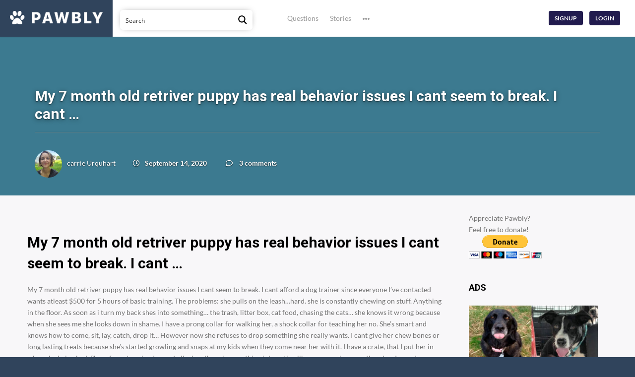

--- FILE ---
content_type: text/css
request_url: https://www.pawbly.com/wp-content/plugins/wpachievements/assets/css/style.css?ver=12bed50507ff6062e097fc71ccd8b2ea
body_size: 4697
content:
.recent_point_activity_head strong,.recent_point_activity strong,.custom_ranks_head strong{font-weight:bold}
.recent_point_activity_head strong,.recent_point_activity strong,.recent_point_activity i,.custom_ranks_head strong{text-shadow:none;cursor:default}
.recent_point_activity_head strong{color: #333;font-size:13px}
.recent_point_activity strong,.recent_point_activity i,.custom_ranks_head strong{color:inherit;font-size:11px}
.recent_point_activity .ab-item{height:20px;line-height:20px}
.recent_point_activity_head:hover,.custom_ranks_head:hover,.recent_point_activity_head .ab-item:focus,.custom_ranks_head .ab-item:focus,.recent_point_activity:hover,.recent_point_activity .ab-item:focus{background-color:transparent}
.recent_point_activity span{display:none}
.recent_point_activity_link{margin-top:5px}
.recent_point_activity_link a{font-size:11px}
#my_achievements_title{margin-top:-3px;color:#AAA;font:13px tahoma, Arial,verdana, sans-serif;font-weight:bold}
#my_quests_title{margin-top:-3px;color:#AAA;font:13px tahoma, Arial,verdana, sans-serif;font-weight:bold}
#my_rank_title{margin-top:-3px;color:#AAA;font:13px tahoma, Arial,verdana, sans-serif;font-weight:bold}
.achieves_gained_badge{float:left;max-width:25px;max-height:25px;margin:3px 3px 0 0;border:none;padding:0;background:none;background-color:transparent;-webkit-box-shadow: none;-moz-box-shadow: none;box-shadow: none}
.achieves_gained_badge_feed{max-width:30px;max-height:30px;margin:0 3px 0 0}
.my_prof_title{float:left;margin:2px 0 0 0;font-weight:bold;padding:0}
.my_prof_text{float:left;margin:2px 0 0 0;padding:0}
.achievement_listing_text{font-size:11px;line-height:13px;margin-top:2px;padding-bottom: 0}
.menupop .ab-empty-item:hover{cursor:default}
img.wpa_a_image{margin-top:5px;margin-right:2px}
.wpa_rank_badge{max-width:60px;max-height:60px;float:left;margin-top:13px}
.bbp-reply-author .hide_title{display:none}
.achieve_top_img{float:left;padding:15px 10px 10px 10px}
#wpa_bp_achievements_hold{max-width:390px}
#wpa_bp_achievements_hold h5{margin-bottom:3px}
a.wpa_custom_trigger{background:#2ea2cc;border-color:#0074a2;-webkit-box-shadow:inset 0 1px 0 rgba(120,200,230,.5),0 1px 0 rgba(0,0,0,.15);box-shadow:inset 0 1px 0 rgba(120,200,230,.5),0 1px 0 rgba(0,0,0,.15);color:#fff;text-decoration:none;vertical-align:top;display:inline-block;font-size:13px;margin:0;cursor:pointer;border-width:1px;border-style:solid;-webkit-appearance:none;-webkit-border-radius:3px;border-radius:3px;white-space:nowrap;-webkit-box-sizing:border-box;-moz-box-sizing:border-box;box-sizing:border-box;height:30px;line-height:28px;padding:0 12px 2px}
a.wpa_custom_trigger:hover{background:#1e8cbe;border-color:#0074a2;-webkit-box-shadow:inset 0 1px 0 rgba(120,200,230,.6);box-shadow:inset 0 1px 0 rgba(120,200,230,.6);color:#fff}
a.trigger_disabled{opacity:0.4;filter:alpha(opacity=40);cursor:default;background:#2ea2cc;border-color:#0074a2;-webkit-box-shadow:inset 0 1px 0 rgba(120,200,230,.5),0 1px 0 rgba(0,0,0,.15);box-shadow:inset 0 1px 0 rgba(120,200,230,.5),0 1px 0 rgba(0,0,0,.15)}
#wpa_leaderboard_sortable .wpa_table_ach_img{width:30px;height:30px}
#wpa_leaderboard_sortable .avatar{width:50px;height:50px}

.wpa_loader {border: 3px solid #f3f3f3;border-top: 3px solid #3498db;border-radius: 50%;width: 24px;height: 24px;animation: spin 2s linear infinite;display: none}
@keyframes spin {0% { transform: rotate(0deg)}100% { transform: rotate(360deg)}}
/* Quest Steps */
.wpa-progress-indicator {display: -webkit-box;display: -moz-box;display: -ms-flexbox;display: -webkit-flex;display: flex}
.wpa-progress-indicator > li {-ms-flex: 1;-webkit-flex: 1;-moz-flex: 1;flex: 1}
.wpa-progress-indicator {margin: 0;padding: 0;}
.wpa-progress-indicator > li {list-style: none;text-align: center;width: auto;padding: 0;margin: 0;position: relative;text-overflow: ellipsis;color: #bbb;display: block}
.wpa-progress-indicator > li .bubble {border-radius: 1000px;width: 20px;height: 20px;background-color: #bbb;display: block;margin: 0 auto 0.5em auto}
.wpa-progress-indicator > li .bubble:before, .wpa-progress-indicator > li .bubble:after {display: block;position: absolute;top: 9px;width: 100%;height: 3px;content: '';background-color: #bbb}
.wpa-progress-indicator > li .bubble:before {left: 0}
.wpa-progress-indicator > li .bubble:after {right: 0}
.wpa-progress-indicator > li:first-child .bubble:before, .wpa-progress-indicator > li:first-child .bubble:after {width: 50%;margin-left: 50%}
.wpa-progress-indicator > li:last-child .bubble:before, .wpa-progress-indicator > li:last-child .bubble:after {width: 50%;margin-right: 50%}
.wpa-progress-indicator > li.completed {color: #65d074}
.wpa-progress-indicator > li.completed .bubble {background-color: #65d074;color: #65d074;border-color: #247830}
.wpa-progress-indicator > li.completed .bubble:before, .wpa-progress-indicator > li.completed .bubble:after {background-color: #65d074;border-color: #247830}
.wpa-progress-indicator > li.active {color: #337AB7}
.wpa-progress-indicator > li.active .bubble {background-color: #337AB7;color: #337AB7;border-color: #122a3f}
.wpa-progress-indicator > li.active .bubble:before, .wpa-progress-indicator > li.active .bubble:after {background-color: #337AB7;border-color: #122a3f}
.wpa-progress-indicator > li a:hover .bubble {background-color: #5671d0;color: #5671d0;border-color: #1f306e}
.wpa-progress-indicator > li a:hover .bubble:before, .wpa-progress-indicator > li a:hover .bubble:after {background-color: #5671d0;border-color: #1f306e}
.wpa-progress-indicator > li.danger .bubble {background-color: #d3140f;color: #d3140f;border-color: #440605}
.wpa-progress-indicator > li.danger .bubble:before, .wpa-progress-indicator > li.danger .bubble:after {background-color: #d3140f;border-color: #440605}
.wpa-progress-indicator > li.warning .bubble {background-color: #edb10a;color: #edb10a;border-color: #5a4304}
.wpa-progress-indicator > li.warning .bubble:before, .wpa-progress-indicator > li.warning .bubble:after {background-color: #edb10a;border-color: #5a4304}
.wpa-progress-indicator > li.info .bubble {background-color: #5b32d6;color: #5b32d6;border-color: #25135d}
.wpa-progress-indicator > li.info .bubble:before, .wpa-progress-indicator > li.info .bubble:after {background-color: #5b32d6;border-color: #25135d}
.wpa-progress-indicator.custom-complex {background-color: #fdfdfd;padding: 10px 5px;border: 1px solid #f1f1f1;border-radius: 4px}
.wpa-progress-indicator.custom-complex > li .bubble {height: 12px;width: 99%;border-radius: 2px}
.wpa-progress-indicator.custom-complex > li .bubble:before,
.wpa-progress-indicator.custom-complex > li .bubble:after {display: none}
/* Vertical */
.wpa-progress-indicator.vertical {display:block}
.wpa-progress-indicator.vertical > li{text-align:center;display:block;height: 50px;border: none;padding: 0}
.wpa-progress-indicator.vertical > li .bubble:after, .wpa-progress-indicator.vertical > li .bubble:before {left:50%;margin-left:-1.5px;width:3px;height:100%}
.wpa-progress-indicator.vertical .vertical-text{position:absolute;z-index:10;top:0;left:80px;width:auto;display:inline-block;text-align:left}
.wpa-progress-indicator.vertical > li .bubble {margin-left:40px;margin-right:0}
.wpa-progress-indicator.vertical > li .bubble:after, .wpa-progress-indicator.vertical>li .bubble:before{left:50px}
.wpa-progress-indicator.vertical > li:last-child .bubble:after, .wpa-progress-indicator.vertical > li:last-child .bubble:before {width:0;height:0}
.wpa-progress-indicator.vertical .fa {position:absolute;z-index:10;top:3px;left:10px;width:auto;display:inline-block;text-align:left}
@media handheld, screen and (max-width: 400px) {.wpa-progress-indicator {font-size: 60%}}
/* Alerts */
.wpa-alert {padding: 15px;margin-bottom: 20px;border: 1px solid transparent;border-radius: 4px}
.wpa-alert-success {background-color: #dff0d8;border-color: #d6e9c6;color: #3c763d}
.wpa-alert-info {background-color: #d9edf7;border-color: #bce8f1;color: #31708f}
.wpa-alert-warning {background-color: #fcf8e3;border-color: #faebcc;color: #8a6d3b}
.wpa-alert-danger {background-color: #f2dede;border-color: #ebccd1;color: #a94442}
#wpa_info .ach_point,#quest_info .ach_point{background:url('../img/bg_green_block.png') no-repeat top left;width:149px;height:34px;text-align:center;font-size:18px;font-weight:bold;line-height:34px;color:#49821d;text-shadow: 1px 0px 0px rgba(255, 255, 255, 0.6)}
/* Leaderboard */
.widget_wpachievements_widget .myus_user{width:100%;width:240px;height:50px;text-align:left;margin-bottom:5px;padding:0px 3px 0px 3px;background-color:#f4f4f4;border:2px solid #555;-webkit-border-radius:5px;-moz-border-radius:5px;border-radius:5px;position:relative}
.widget_wpachievements_widget .myus_user img{border:none;padding:0;background:none;background-color:transparent}
.widget_wpachievements_widget .myus_user img.avatar{float:left;margin:5px 10px 0 4px;width:40px;height:40px}
.widget_wpachievements_widget .myus_user .myus_title{width:58%;margin-left:50px;color:#f4f4f4;background-color:#444;font-size:14px;font-weight:bold;-webkit-border-radius:4px;-moz-border-radius:4px;border-radius:4px;padding:0px 6px 0px 6px;height:20px;line-height:20px;margin-top:5px}
.widget_wpachievements_widget .myus_user .myus_title a{color:#FFF;text-decoration: none;box-shadow:none;}
.widget_wpachievements_widget .myus_user .myus_count{margin-top:2px;color:#333;font-weight:bold;font-size:11px;line-height:18px}
.widget_wpachievements_widget .myus_icon{position:absolute;top:12px;right:5px;margin:0}
.widget_wpachievements_widget .myus_num{font-size:10px;font-weight:bold;color:#fff;text-align:center;margin-top:7px}
.widget_wpachievements_widget .myus_num span{font-size:8px}
.widget_wpachievements_widget .widget-block-bottom{padding-top:18px}
.widget_wpachievements_widget .user_finish{clear:both}
.wpach_leaderboard .myus_icon{width:34px;height:35px;margin-top:-5px}
.wpach_leaderboard .myus_icon.trophy_gold{background:url('../img/trophy_gold.png') no-repeat top left}
.wpach_leaderboard .myus_icon.trophy_silver{background:url('../img/trophy_silver.png') no-repeat top left}
.wpach_leaderboard .myus_icon.trophy_bronze{background:url('../img/trophy_bronze.png') no-repeat top left}
.wpach_leaderboard .myus_icon.trophy_default{background:url('../img/trophy_default.png') no-repeat top left}
/* My Rank */
.pb_hold{position:relative;height:22px;width:230px;-moz-border-radius:6px;border-radius:6px;-moz-border-radius:6px;overflow:hidden;margin:0 auto 5px}
#pb_back,.pb_back_user_login{background:url('../img/bg_bar_back.png') repeat-x top left;width:230px;height:22px}
#content_locked #pb_back,#content_locked .pb_back_user_login{margin-right:7px}
#pb_bar,.pb_bar_user_login{background:url('../img/bg_bar_front.png') repeat-x top left;width:0px;height:22px;position:absolute;left:0;top:0}
.usr_point_count{color:#fff;position:absolute;margin-top:-15px;font-size:12px;font-weight:bold;text-align:center;width:100%;line-height:10px;text-shadow:none;cursor:default;height:10px}
.user_current_rank,.li_points{width:230px;text-align:center;color:#ec4720;font-size:10px;font-weight:bold;position:relative;text-shadow:none;cursor:default;height:12px;line-height:12px}
span.li_points_alt_col{color:#2280b6}
.user_current_rank{font-weight:bold;margin:-1px 0 8px 0;font-size:17px;color:#2280b6}
#wp-admin-bar-custom_ranks_menu .custom_ranks_head .li_points{margin-top:-3px}
.user_login_points{margin:auto;background:#f4f4f4;width:240px;padding:13px 5px 10px 5px;-moz-border-radius:5px;border-radius:5px;border:2px solid #555}
/* Content locked */
div#content_locked{padding-top:180px;min-height:300px;color:#333}
#locked_icon_holder{width:250px}
#locked_icon_holder img{float:left;margin-top:0px;padding:0;background:none;background-color:transparent;border:none}
#content_locked #locked_register{display:block;background:url('../img/locked_btn.png') no-repeat top left;height:40px;width:178px;color:#2280b6;text-decoration:none;font-size:18px;font-weight:bold;padding-top:20px;margin-left:56px}
#content_locked #locked_register:hover{color:#F00}
/* Common */
.widget_wpachievements_achievements_widget img,.widget_wpachievements_quests_widget img,.bbp-reply-author .wpa_a_image{border:none;box-shadow:none}
.widget_wpachievements_achievements_widget img,.widget_wpachievements_quests_widget img{margin-left:2px;}
.widget_wpachievements_achievements_widget img.first,.widget_wpachievements_quests_widget img.first{margin-left:0}
.widget_wpachievements_ranks_widget .rank_short_title,.widget_wpachievements_achievements_widget .wpa_ach_short_title,.widget_wpachievements_quests_widget .wpa_ach_short_title{display:none}
#wpa_bp_achievements_hold .clear, .widget_wpachievements_ranks_widget .clear{clear:both}
.widget_wpachievements_achievements_widget .wpa_horizontal_list_align li, .widget_wpachievements_quests_widget .wpa_horizontal_list_align li { margin:0px; border:none; }
.wpa_horizontal_list_align {text-align: center;}
.wpa_loc_caption:before {content: attr(title);display: block;}
.wpa_horizontal_list ul {text-align: center; padding: 0;}
.wpa_horizontal_list li {display: inline-block;}
.wpa_badge_image li img {max-width: 100%;height: auto;margin: 0;}
/* Activity Code */
.widget_wpachievements_activity_code_widget .activity-code-form {position: relative}
.widget_wpachievements_activity_code_widget input[type="text"] {color: #666;background: #fff;background-image: -webkit-linear-gradient(rgba(255, 255, 255, 0), rgba(255, 255, 255, 0));border: 1px solid #bbb;-webkit-border-radius: 3px;border-radius: 3px;display: block;padding: 0.7em;width: 100%}
.widget_wpachievements_activity_code_widget  input[type="text"]:focus {color: #222;border-color: #333}
.widget_wpachievements_activity_code_widget input[type="submit"], .widget form.activity-code-form input[type="submit"] {background-color: #222;border: 0;-webkit-border-radius: 2px;border-radius: 2px;-webkit-box-shadow: none;box-shadow: none;color: #fff;cursor: pointer;display: inline-block;font-size: 14px;font-size: 0.875rem;font-weight: 800;line-height: 1;padding: 0.5em 1em;text-shadow: none;-webkit-transition: background 0.2s;transition: background 0.2s;position: absolute;right: 3px;top: 3px;bottom: 3px}
.activation_code_message {width: 100%;border: 1px solid #333;-webkit-border-radius: 3px;border-radius: 3px;padding: 0.7em;background-color: #DFF2BF}
.activation_code_message.error {background-color: #FFBABA}
/* Achievement Shortcode */
.wpa_achievement_container {margin: 20px 0 20px 0;padding: 10px;border-top: 1px solid #ccc;border-bottom: 1px solid #ccc;overflow: auto}
.wpa_achievement_container .wpa_achievement_badge_wrap {float: left}
.wpa_achievement_container .wpa_achievement_badge_wrap img {display: block;width: 100px}
.wpa_achievement_container .wpa_achievement_content {margin-left: 110px}
.wpa_achievement_container .wpa_achievement_title {font-weight: bold;font-size: 150%}
.wpa_achievement_container .wpa_achievement_trigger_title {font-weight: bold}
.wpa_achievement_container .wpa_achievement_content ol.wpachievements_quest_steps {padding-left: 15px;}
/**gridtab*/
.wpa_achivements_gridtab dt{
  text-align: center;
}
.wpa_achivements_gridtab dt:hover {
  cursor: pointer;
}
.wpa_achivements_gridtab dt img {
  display: inline-table;
}
.wpa_achivements_gridtab a.closeBtn, .wpa_achivements_gridtab a.closeBtn:hover,
.wpa_achivements_gridtab a.nextBtn, .wpa_achivements_gridtab a.nextBtn:hover,
.wpa_achivements_gridtab a.prevBtn, .wpa_achivements_gridtab a.prevBtn:hover {
  text-decoration: none;
  box-shadow: none;
}
.wpa_achivements_gridtab .gridtab__close:before, .wpa_achivements_gridtab .closeBtn:before, .wpa_achivements_gridtab .gridtab__close:after,.closeBtn:after{
  top:50%;left:50%;-webkit-transform:translate(-50%, -50%) rotate(45deg);transform:translate(-50%, -50%) rotate(45deg)
}
.wpa_achivements_gridtab .gridtab__close:after, .wpa_achivements_gridtab .closeBtn:after{
  -webkit-transform:translate(-50%, -50%) rotate(-45deg);transform:translate(-50%, -50%) rotate(-45deg)
}
.wpa_achivements_gridtab .gridtab__arrow, .wpa_achivements_gridtab .nextBtn, .wpa_achivements_gridtab .prevBtn, .wpa_achivements_gridtab .gridtab__close, .wpa_achivements_gridtab .closeBtn{
  display:block;width:25px;height:25px;overflow:hidden;background:#666;text-indent:-999px;position:relative
}
.wpa_achivements_gridtab .gridtab__arrow:before, .wpa_achivements_gridtab .nextBtn:before, .wpa_achivements_gridtab .prevBtn:before, .wpa_achivements_gridtab .gridtab__arrow:after, .wpa_achivements_gridtab .nextBtn:after, .wpa_achivements_gridtab .prevBtn:after, .wpa_achivements_gridtab .gridtab__close:before, .wpa_achivements_gridtab .closeBtn:before, .wpa_achivements_gridtab .gridtab__close:after, .wpa_achivements_gridtab .closeBtn:after{
  position:absolute;width:3px;height:13px;content:'';display:block;background:#FFF
}
.wpa_achivements_gridtab .gridtab__arrow:before, .wpa_achivements_gridtab .nextBtn:before,.wpa_achivements_gridtab .prevBtn:before, .wpa_achivements_gridtab .gridtab__arrow:after, .wpa_achivements_gridtab .nextBtn:after, .wpa_achivements_gridtab .prevBtn:after{
  top:50%;left:50%;-webkit-transform:rotate(45deg);transform:rotate(45deg);-webkit-transform-origin:right;transform-origin:right;margin:-7px 0 0 -3px;height:10px
}
.wpa_achivements_gridtab .gridtab__arrow:after, .wpa_achivements_gridtab .nextBtn:after, .wpa_achivements_gridtab .prevBtn:after{
  margin-top:-4px;-webkit-transform:rotate(-45deg);transform:rotate(-45deg)
}
.wpa_achivements_gridtab .gridtab__arrow.is-disabled, .wpa_achivements_gridtab .is-disabled.nextBtn, .wpa_achivements_gridtab .nextBtn.disabledBtn, .wpa_achivements_gridtab .is-disabled.prevBtn, .wpa_achivements_gridtab .prevBtn.disabledBtn, .wpa_achivements_gridtab .gridtab__arrow.disabledBtn{
  opacity:.25
}
.wpa_achivements_gridtab .gridtab__next, .wpa_achivements_gridtab .nextBtn{
  -webkit-transform:scale(-1);transform:scale(-1);-webkit-transform-origin:center;transform-origin:center
}
.wpa_achivements_gridtab .closeBtn, .wpa_achivements_gridtab .nextBtn, .wpa_achivements_gridtab .prevBtn {
  background:#686868
}
.wpa_achivements_gridtab ol {
  list-style: decimal;
  margin-left: 1.5em !important;
}
/** Ribbon */
.wpa_ribbon {
  position: absolute;
  right: -5px; top: -5px;
  z-index: 10;
  overflow: hidden;
  width: 75px; height: 75px;
  text-align: right;
}
.wpa_ribbon span {
  font-size: 10px;
  font-weight: bold;
  color: #FFF;
  text-transform: uppercase;
  text-align: center;
  line-height: 20px;
  transform: rotate(45deg);
  -webkit-transform: rotate(45deg);
  width: 100px;
  display: block;
  background: #79A70A;
  background: linear-gradient(#9BC90D 0%, #79A70A 100%);
  box-shadow: 0 3px 10px -5px rgba(0, 0, 0, 1);
  position: absolute;
  top: 19px; right: -21px;
}
.wpa_ribbon span::before {
  content: "";
  position: absolute; left: 0px; top: 100%;
  z-index: -1;
  border-left: 3px solid #79A70A;
  border-right: 3px solid transparent;
  border-bottom: 3px solid transparent;
  border-top: 3px solid #79A70A;
}
.wpa_ribbon span::after {
  content: "";
  position: absolute; right: 0px; top: 100%;
  z-index: -1;
  border-left: 3px solid transparent;
  border-right: 3px solid #79A70A;
  border-bottom: 3px solid transparent;
  border-top: 3px solid #79A70A;
}

.wpa_ribbon_red span {
  background: #79A70A;
  background: linear-gradient(#F70505 0%, #8F0808 100%);
  box-shadow: 0 3px 10px -5px rgba(0, 0, 0, 1);
}
.wpa_ribbon_red span::before {
  border-left: 3px solid #8F0808;
  border-right: 3px solid transparent;
  border-bottom: 3px solid transparent;
  border-top: 3px solid #8F0808;
}
.wpa_ribbon_red span::after {
  border-left: 3px solid transparent;
  border-right: 3px solid #8F0808;
  border-bottom: 3px solid transparent;
  border-top: 3px solid #8F0808;
}

.wpa_description:after { content: ''; clear: both; visibility: hidden; }
.wpa_description .wpa_description_image { float: left; margin-right: 20px; text-align: center }
.wpa_description .wpa_description_image img {margin-bottom: 20px;}
.wpa_description .wpa_description_content { overflow: hidden }

@media screen and (max-width: 600px) {
  .wpa_description .wpa_description_image {
    float: none;
  }
  .wpa_description .wpa_description_image img {
    display: none;
  }
}
/**
 * bp grid
 * https://css-tricks.com/snippets/css/a-guide-to-flexbox/
 */
.wpa-bp-tab-title-box {
  padding: 15px;
  margin-bottom: 15px;
}

.wpa-bp-tab-title-box .wpa-bp-tab-title-content {
  margin-left: 15px;
}

.wpa-bp-tab-title-box .wpa-bp-tab-title-icon,
.wpa-bp-tab-title-box .wpa-bp-tab-title-content {
  display: inline-block;
  vertical-align: middle;
}

.wpa-bp-tab-title-box .wpa-bp-tab-title-icon i {
  margin: 0;
  padding: 0;
  width: 60px;
  height: 60px;
  font-size: 24px;
  line-height: 60px;
  text-align: center;
  border-radius: 100%;
  background-color: #fff;
}

.wpa-bp-tab-title-box .wpa-bp-tab-title-content h2 {
  margin: 0;
  padding: 0;
  font-size: 20px;
  font-weight: 600;
}

.wpa-bp-tab-title-box .wpa-bp-tab-title-content span {
  margin: 0;
  padding: 0;
  display: block;
  margin-top: 5px;
  font-size: 13px;
  font-weight: 600;
  line-height: 22px;
}

.wpa-bp-badges-tab {
  padding: 0;
  margin: 0 0 20px 0;
  list-style: none;
  display: -webkit-box;
  display: -moz-box;
  display: -ms-flexbox;
  display: -webkit-flex;
  display: flex;
  -webkit-flex-flow: row wrap;
  justify-content: space-around;
}

.wpa-bp-badges-tab .wpa-bp-badge-item {
  width: 170px;
  min-height: 160px;
  margin-top: 10px;
  padding: 10px 5px 5px 5px;
  text-align: center;
  border-radius: 3px;
  background-color: #fff;
  border: 1px solid #eaeaea;
}

.wpa-bp-badges-tab .wpa-bp-badge-item img {
  display: inline-block;
}

.wpa-bp-badges-tab .wpa-bp-badge-item .wpa-bp-badge-title {
  padding: 5px;
  color: #898989;
  font-size: 14px;
  margin-top: 5px;
  text-align: center;
  background: #f2f2f2;
  border-radius: 5px;
}

--- FILE ---
content_type: text/css
request_url: https://www.pawbly.com/wp-content/themes/boss-child/css/custom.css?ver=1.2
body_size: 4612
content:
/*--------------------------------------------------------------
This is your custom stylesheet.

Add your own styles here to make theme updates easier.
To override any styles from other stylesheets, simply copy them into here and edit away.

Make sure to respect the media queries! Otherwise you may
accidentally add desktop styles to the mobile layout.

You're the boss, so have fun editing!

--------------------------------------------------------------
>>> TABLE OF CONTENTS:
----------------------------------------------------------------
1.0 - Global Styles
2.0 - Responsive media queries (mobile styles)
	2.1 - MAXIMUM width of 720 pixels (phones landscape)
	2.2 - MAXIMUM width of 350 pixels (phones portrait)
	2.3 - MINIMUM width of 721 pixels (tablets+)
	2.4 - MINIMUM width of 1040 pixels (desktops and laptops)
--------------------------------------------------------------*/
/*--------------------------------------------------------------
1.0 - Global Styles
--------------------------------------------------------------*/

/*Main*/
p {
	margin-top: 10px;
}
input[type="text"], input[type="tel"], input[type="number"], input[type="email"], input[type="url"], input[type="password"], input[type="search"], textarea, .select2-container--default .select2-selection--single {
	height: auto;
}
select {
    clear: both;
    padding: 0;
    margin: 0;
    font-size: 15px;
    position: relative;
    background-color: transparent;
    text-transform: capitalize;
    -webkit-border-radius: 4px;
    -moz-border-radius: 4px;
    border-radius: 4px;
    border: 2px solid #211b4e;
    box-sizing: border-box;
    color: #211b4e;
    padding-left: 15px;
    font-weight: 600;
    height: 38px;
    line-height: 38px;
    padding-right: 36px;
    width: 100%;
    text-align: left;
    text-overflow: ellipsis;
}
.page-cover, .bb-cover-photo {
	margin-bottom: 1rem;
}
.is-mobile .menu-panel #nav-menu > ul > li.current-menu-item > a, .is-mobile .menu-panel #header-menu > ul > li.current-menu-item > a {
    color: #ffffff !important;
}
.menu-panel ul li a span {
	display: none;
}
.middle-col #search-bar {
	padding-top: 20px;
}
.clearfix {
	clear: both;
}
.site-content .pagination {
	padding-top: 30px
}
.page-right-sidebar .site-content {
    border-right: 0px solid #ddd;
}
.secondary-inner #item-actions, #group-description, #secondary.widget-area .widget {
    border-bottom: 0px solid rgba(0,0,0,0.11);
}
#secondary.widget-area .widget {
    padding: 20px;
}
.pagination a.prev, .pagination a.next {
    width: auto;
    padding-left: 5px;
    padding-right: 5px;
}
div#register-page form#signup_form {
    padding: 0px;
}
div#register-page .register-section, div#register-page .security-question-section {
    margin: 0px;
    max-width: 100%;
}
div#register-page #signup_form.standard-form div.submit {
	padding-bottom: 10px;
    margin: 0px;
	max-width: 100%;
}
div#register-page #signup_form.standard-form div.submit input {
    width: auto;
}
div#register-page .register-section > h2:first-child, div#register-page .register-section h4, div#register-page .security-question-section h4 {
    margin-top: 0px;
    margin-bottom: 20px;
}
#item-header-avatar {
    float: none;
}
.buttons-listing-functions {
	margin-top: 10px;
}
.search-results article > footer.entry-meta, div.search_results.dir-form {
    clear: both;
}

/*User*/
.user-pop-links .wp-admin-bar-arrow {
	display: none !important;
}
.header-account-login .pop .bp_components .menupop:not(#wp-admin-bar-my-account):hover > .ab-sub-wrapper, .header-account-login .pop .links li:hover > .sub-menu {
    padding: 20px 0px 20px 0px;
}
.header-account-login .pop .bp_components #wp-admin-bar-my-account-activity {
	display: none;
}

/*Listings*/
#listings_container .listing_item {
	width: 80%;
    margin: 0 auto;
    box-shadow: 0 2px 5px 0 rgba(1,0,2,.085);
    background: #fff;
    margin-bottom: 1rem;
	-moz-border-radius: 6px;
	-webkit-border-radius: 6px;
    border-radius: 6px;
    overflow: hidden;
    transition: box-shadow .25s cubic-bezier(0, .67, .67, .99);
}
#listings_container .listing_item_content {
    padding: .5rem .5rem .5rem .5rem;
}
#listings_container .listing_item .section_listing_header {
    background-color: #2b69e5;
    opacity: .7;
    padding: 5px 15px 5px 5px;
}
#listings_container .listing_item .status_emergency {
    background-color: #ff647b;
}
#listings_container .listing_item .section_listing_header .data {
    text-transform: uppercase;
    letter-spacing: .5px;
    color: #ffffff;
    font-size: 16px;
    font-weight: 600;
}
#listings_container .listing_item .section_listing_header .link {
    float: right;
}
#listings_container .listing_item .section_listing_header .link a, #listings_container .listing_item .section_listing_header .link a i {
    color: #ffffff;
}
#listings_container .listing_item .section_listing_author {
    padding-top: 10px;
	padding-bottom: 10px;
}
#listings_container .listing_item .section_listing_author, #listings_container .listing_item .section_listing_title, #listings_container .listing_item .section_listing_description {
	padding-left: 10px;
    padding-right: 10px;
}
#listings_container .listing_item .section_listing_author .data_image {
    float: left;
	margin-right: 5px;
}
#listings_container .listing_item .section_listing_author .data_image img {
    -moz-border-radius: 5px;
	-webkit-border-radius: 5px;
	border-radius: 5px;
}
#listings_container .listing_item .section_listing_author .data_bar {
	color: #000000;
	font-weight: bold;
    float: left;
    padding-left: 0px;
}
#listings_container .listing_item .section_listing_title .data {
    display: inline-block;
    color: #444444;
    line-height: 1.1;
    font-size: 1.5rem;
    font-weight: 600;
    white-space: pre-line;
    margin-top: 15px;
    margin-bottom: 50px;
}
#listings_container .listing_item .section_listing_cost {
    text-align: right;
    padding: 0 0 16px;
	-moz-border-radius: 0px;
	-webkit-border-radius: 0px;
    border-radius: 0px;
    border-bottom: 1px solid #eee;
    margin: 0rem 2rem 2rem 0;
}
#listings_container .listing_item .section_listing_symptoms {
    margin-bottom: 10px;
}
#listings_container .listing_item .section_listing_symptoms .data {
    color: #373a3c;
    font-size: 17px;
    line-height: 1.1;
}
#listings_container .listing_item .section_listing_description .listing_content {
    border-bottom: 1px solid rgba(2,0,4,.05);
    margin-bottom: 10px;
}
#listings_container .listing_item .section_listing_description .listing_content, #listings_container .listing_item .section_listing_description .listing_content p {
    opacity: .85;
}
#listings_container .listing_item .section_listing_description .listing_content, #listings_container .listing_item .section_listing_description .listing_content p, #listings_container .listing_item .section_listing_description .listing_response_content, #listings_container .listing_item .section_listing_description .listing_response_content p {
    font-size: 14px;
    line-height: 1.65;
    color: #000000;
    opacity: .85;
    padding: .5rem 0;
}
#listings_container .listing_item .section_listing_description .listing_description {}
#listings_container .listing_item .section_listing_description .listing_description a {
    float: right;
    margin-top: 20px;
    margin-right: 30px;
    margin-bottom: 20px;
    color: #ffffff;
    background-color: #149e58;
    padding: 10px;
	-moz-border-radius: 5px;
	-webkit-border-radius: 5px;
    border-radius: 5px;
}
#listings_container .listing_item .section_listing_description .listing_response_data {
	padding: 10px 0px 10px 0px;
}
#listings_container .listing_item .section_listing_description .listing_response_data .data {
    color: rgba(1,0,2,.5);
    font-size: 12px;
}
#listings_container .listing_item .section_listing_information {
    background: rgba(2,0,4,.035);
    padding: 16px;
}
#listings_container .listing_item .section_listing_information .listing_report {
    text-align: right;
    display: inline-block;
    float: right;
    margin-top: 8px;
}
#listings_container .listing_item .section_listing_information .listing_report a {
    color: #737373;
	background-color: transparent;
	letter-spacing: normal;
	width: auto;
    padding: 10px;
	margin-right: 10px;
	-moz-border-radius: 4px;
	-webkit-border-radius: 4px;
	border-radius: 4px;
	-moz-box-shadow: inset 0 0 0px rgba(0, 0, 0, 0.15);
    -webkit-box-shadow: inset 0 0 0px rgba(0, 0, 0, 0.15);
    box-shadow: inset 0 0 0px rgba(0, 0, 0, 0.15);
}
#listings_container .listing_item .section_listing_information .listing_report a:hover {
	background-color: transparent;
}
#listings_container .listing_item .section_listing_information .listing_responses {
    text-align: left;
    margin-top: 8px;
    margin-bottom: 0;
}
#listings_container .listing_item .section_listing_information .listing_responses a {
    color: #5adcee;
    font-weight: 500;
}
#listings_container .listing_item .section_listing_information .listing_responses .icon {
    margin-left: 10px;
}
.listing_responses {
    cursor: pointer;
}
.listing_responses:hover {
    color: #4dcadd;
}
.listing_responses_container {
    height: 0px;
    overflow: hidden;
    padding: 20px 0px 20px 0px;
    -webkit-transition: all 0.3s ease;
    -moz-transition: all 0.3s ease;
    -o-transition: all 0.3s ease;
    transition: all 0.3s ease;
}
.listing_responses_container.open {
    height: auto;
}
.listings_topics {
	padding: 0px 10px 0px 10px;
}
#comments .author_badge {
	display: inline-block;
}
#comments .author_badge img {
    width: 100%;   
}
#listing_type_links {
    text-align: center;
    margin-bottom: 2rem;
}
#listing_type_links a {
    display: inline-block;
    margin-left: 1rem;
    margin-right: 1rem;
    padding: .75rem 0;
    font-size: 17px;
    font-weight: 500;
}
#listing_type_links a {
    color: #aaaaaa;
    border-bottom: none;
}
#listing_type_links a.active {
    color: #211B4E;
    border-bottom: 2px solid #211B4E;
}
#listing_type_links a .count {
    font-size: 10px;
    margin-left: .50rem;
}
#listing_type_links a.active:hover .count {
    opacity: .5;
}
.listings_questions #listings_container .listing_item .section_listing_header.questions {
    background-color: #525C95;
}
.listings_questions #listings_container .listing_item .section_listing_title .data {
    margin-bottom: 10px;
}
.listings_questions_responses #listings_container .listing_item .section_listing_description .listing_content, .listings_questions_responses #listings_container .listing_item .section_listing_description .listing_content p, .listings_questions_responses #listings_container .listing_item .section_listing_description .listing_content a {
	color: rgba(1,0,2,.5);
}
.listings_questions_responses #listings_container .listing_item .section_listing_description .listing_content, .listings_questions_responses #listings_container .listing_item .section_listing_description .listing_content p, .listings_questions_responses #listings_container .listing_item .section_listing_description .listing_response_content {
	opacity: 1;
}
.listings_questions_responses #listings_container .listing_item .section_listing_description .listing_content a:hover {
    color: #373a3c;
}
.questions-stories-tabs {
    padding: .5rem .5rem .5rem 1rem;
    margin-bottom: 20px;
}
.qs-tab a {
    margin-top: 6px;
    margin-bottom: 1rem;
    padding: .75rem;
    margin-right: 2rem;
    font-size: 17px;
    cursor: pointer;
    font-weight: 500;
    color: #aaa;
    border-bottom: 2px solid transparent;
}
.qs-tab {
    display: inline-block;
}
.qs-tab a:hover {
    color: #555;
}
.qs-tab.active a {
    color: #211B4E !important;
    border-bottom: 2px solid #211B4E !important;
}
#buddypress div.pagination .pagination-links span, #buddypress div.pagination .pagination-links a {
    padding: 2px 10px;
    margin: 0px 15px 20px 0px;
}
.page-numbers {
    margin-right: 30px;
    background-color: #149e58 !important;
    padding: 2px 10px;
    padding-right: 10px;
    padding-left: 10px;
    margin-bottom: 20px;
	-moz-border-radius: 5px;
	-webkit-border-radius: 5px;
    border-radius: 5px;
    border: none !important;
    color: white !important;
    width: auto !important;
}
.page-numbers:hover {
    box-shadow: 0px 0px 10px rgba(0,0,0,0.3) !important;
}
.pagination .current, .page-numbers.current {
	background-color: #30445c !important;
}

/*Listing item*/
.listing_page .listing_data_item_header {
    background-color: #2b69e5;
    opacity: .7;
    padding: 5px 15px 5px 5px;
	margin-bottom: 15px;
}
.listing_page .listing_data_item_header .data {
    text-transform: uppercase;
    letter-spacing: .5px;
    color: #fff;
    font-size: 16px;
    font-weight: 600;
}
.listing_page .listing_data_item_header_status_emergency {
    background-color: #ff647b;
}
.listing_page .listing_data_item {
    margin: 24px 0;
}
.listing_page .listing_data_item_label {
    color: #000000;
    font-weight: bold;
}
.listing_page .listing_data_item_label, .listing_page .listing_data_item_inline .listing_data_item_value {
    font-size: 18px;
    line-height: 1.8;
}

/*Forms*/
.acf-form {
    margin-bottom: 50px;
}
.acf-form .acf-button-group input[type="radio"].styled + strong {
    display: none;
}
.acf-form .acf-form-submit {
    text-align: center;
}
.gform_wrapper .ginput_container input[type=text], .ginput_container .gform_wrapper input[type=url], .ginput_container .gform_wrapper input[type=email], .gform_wrapper .ginput_container input[type=tel], .gform_wrapper .ginput_container input[type=number], .gform_wrapper .ginput_container input[type=password], .gform_wrapper .ginput_container textarea, input[type="text"], input[type="tel"], input[type="number"], input[type="email"], input[type="url"], input[type="password"], input[type="search"], textarea, .select2-container--default .select2-selection--single {
	background-color: #ffffff;
	border: #DFDFDF solid 1px;
    padding: 10px;
	-moz-border-radius: 4px;
	-webkit-border-radius: 4px;
	border-radius: 4px;
    -webkit-box-shadow: inset 0px 0px 0px 0px rgba(0, 0, 0, 0.05);
    -moz-box-shadow: inset 0px 0px 0px 0px rgba(0, 0, 0, 0.05);
    box-shadow: inset 0px 0px 0px 0px rgba(0, 0, 0, 0.05);
}
.btn, button, input[type="submit"], input[type="button"]:not(.button-small), input[type="reset"], article.post-password-required input[type=submit], li.bypostauthor cite span, a.button, #create-group-form .remove, #buddypress ul.button-nav li a, #buddypress div.generic-button a, body:not(.single-bp_doc) #buddypress .comment-reply-link, .entry-title a.button, span.create-a-group > a, #buddypress div.activity-comments form input[disabled], .woocommerce #respond input#submit.alt, .woocommerce a.button.alt, .woocommerce button.button.alt, .woocommerce input.button.alt, .woocommerce #respond input#submit.alt:hover, .woocommerce a.button.alt:hover, .woocommerce button.button.alt:hover, .woocommerce input.button.alt:hover {
	width: auto;
    padding: 10px;
}

/*Footer*/
div.footer-inner ul.social-icons li a span, #switch_submit, .footer-credits, .footer-credits a, #footer-links a, #footer-links a.to-top {
    color: #062d19 !important;
    font-size: 15px !important;
}
.footer-credits a {
    color: #3694a3 !important;
}
.footer-inner-bottom {
    padding-top: 2rem;
    padding-bottom: 4rem;
}
.footer-inner {
    max-width: 1230px;
    margin: 0px auto;
}
.to-top.scroll {
    display: none !important;
}

/*Template Styles*/
.template-featured-header-content #content .template-content {
    padding-top: 0px;
}
.template-featured-header-content .featured-header-banner {
    height: auto;
    padding-top: 8rem;
    padding-bottom: 2rem;
    margin-bottom: 1rem;
    background-size: cover;
    background-position: center;
    background-repeat: no-repeat;
}
.template-featured-header-content .featured-header-banner .entry-title {
    font-size: 46px;
    line-height: 56px;
    text-align: center;
}
.template-featured-header-content .featured-header-banner-box .entry-title .entry-title-highlighted {
	color: #211B4E;	
}
.template-featured-header-content .featured-header-banner-box .link {
	color: #5adcee;
	text-decoration: underline;
}
.template-featured-header-content .featured-header-banner-box-style-v1 {
	padding-bottom: 0rem;
}
.template-featured-header-content .featured-header-banner-box-style-v1 .entry-header {
	background-color: #E4E4E9;
    font-size: .9rem;
    padding-top: 1%;
    padding-bottom: 1%;
    text-align: center;
    padding-right: 10%;
    padding-left: 10%;
}
.template-featured-header-content .featured-header-banner-box-style-v1 .entry-header .entry-title, .template-featured-header-content .featured-header-banner-box-style-v1 .entry-header .entry-sub-title {
	color: #444444;
}
.template-featured-header-content .featured-header-banner-box-style-v1 .entry-header .entry-title {
	font-size: 36px;
    line-height: 46px;
}
.template-featured-header-content .featured-header-banner-box-style-v1 .entry-header .entry-title a .icon {
	color: #ffffff;
}
.template-featured-header-content .featured-header-banner-box-style-v1 .entry-header .entry-title a:hover .icon, .template-featured-header-content .featured-header-banner-box-style-v1 .entry-header .entry-title a.followed .icon {
	color: #5adcee;
}
.template-featured-header-content .featured-header-banner-box-style-v1 .entry-header .entry-sub-title {
	font-weight: normal;
	font-size: 14px;
    line-height: 1.5;
}
.template-featured-header-content .featured-image-set .entry-title, .template-featured-header-content .featured-image-set .entry-sub-title {
    color: #ffffff;
}
.template-featured-header-content .featured-image-set .entry-sub-title {
    font-size: 17px;
    line-height: 1.1;
    font-weight: 600;
    text-align: center;
    margin: 0 0 10px 0;
}
.template-featured-header-content .featured-image-set .button, .template-featured-header-content .featured-header-banner-box-style-v1 .button {
	background-color: #149e58;
	margin-bottom: 15px;
}
.template-featured-header-content .featured-image-set .entry-submit-listing {
    text-align: center;
}
.template-featured-header-content .featured-image-set .submit-listing-field {
    height: 3.5rem;
    padding: .75rem 3rem .75rem 1rem;
    font-size: 20px;
	-moz-border-radius: 6px;
	-webkit-border-radius: 6px;
    border-radius: 6px;
    max-width: 663px;
    width: 100%;
    border-color: rgb(169, 169, 169);
    background-color: #ffffff;
}
.question-template-default .listing_data_item {
	margin: 10px 0px 10px 0px;
}

/*Profile Page*/
#item-header-content h1 {
    display: block;
    font-size: 3em !important;
    letter-spacing: 1px;
}
.table.cover-content {
    max-width: 1200px;
    margin: 0px auto;
}
#buddypress div#item-header img.avatar {
	-moz-border-radius: 5px;
	-webkit-border-radius: 5px;
	border-radius: 5px;
}
.bb-cover-photo {
    height: 230px;
}
.network-profile #item-header, .group-single #item-header {
    min-height: 230px;
}
#buddypress #item-header-cover > .table-cell {
    height: 230px;
}
#buddypress #item-header-cover .sep {
    display: none;
}
#buddypress #item-header-cover .user-nicename {
    margin: 10px 0px;
}
.page-full-width.network-profile {
    padding: 0px;
    max-width: none;
}
.page-full-width #item-body {
    max-width: 1200px;
    margin: 0px auto;
    padding: 0px 15px !important;
}
.full-width #item-nav #nav-bar-filter {
    background: #f1f0f2 !important;
}
#buddypress div#item-nav .item-list-tabs ul {
    display: block;
}
.full-width #item-nav #nav-bar-filter {
    background: #f1f0f2 !important;
    display: flex !important;
    align-content: center;
    justify-content: center;
    align-items: center;
}
#buddypress div#item-nav .item-list-tabs ul li a {
    font-size: .9em;
    font-weight: 900;
    padding: 10px 18px;
    display: block;
    white-space: nowrap;
    text-transform: uppercase;
    line-height: 20px;
    color: #0006;
}
.settings.my-account #subnav, #settings-form {
    display: inline-block;
    vertical-align: top
}
.settings.my-account #subnav {
    max-width: 250px;
}
.settings.my-account #subnav li {
    display: block;
    float: none !important;
}

/*Mobile*/
.mobile-header-custom-logo {
	padding: 10px;
	text-align: center;
}

/*Stylers*/
.small {
	font-size: 85%;
}
.button-danger {
	color: #ffffff;
	background-color: #ff0000 !important;
}
.text-center {
	text-align: center;
}
.spacer-20 {
	padding-top: 20px;
	padding-bottom: 20px;
}
.spacer-40 {
	padding-top: 40px;
	padding-bottom: 40px;
}
.spacer-50 {
	padding-top: 50px;
	padding-bottom: 50px;
}
.spacer-60 {
	padding-top: 60px;
	padding-bottom: 60px;
}

/*--------------------------------------------------------------
2.0 - Responsive media queries (mobile styles)
--------------------------------------------------------------*/
/*--------------------------------------------------------------
2.1 - MAXIMUM width of 720 pixels (phones landscape)
--------------------------------------------------------------*/
@media screen and (max-width: 720px) {
	#listings_container .listing_item {
		width: 95%;
	}
/*
	.just_an_example {
		color: black;
	}
	*/


}/* don't delete this closing bracket */

/*--------------------------------------------------------------
2.2 - MAXIMUM width of 350 pixels (phones portrait)
--------------------------------------------------------------*/
@media screen and (max-width: 350px) {
/*
	.just_an_example {
		color: black;
	}
	*/


}/* don't delete this closing bracket */

/*--------------------------------------------------------------
2.3 - MINIMUM width of 721 pixels (tablets+)
--------------------------------------------------------------*/
@media screen and (min-width: 721px) {
/*
	.just_an_example {
		color: black;
	}
	*/


}/* don't delete this closing bracket */

/*--------------------------------------------------------------
2.4 - MAXIMUM width of 990 pixels (tablets+)
--------------------------------------------------------------*/
@media screen and (max-width: 990px) {
	#buddypress div#item-header #item-buttons {
		text-align: center;
	}
	.bp-user #item-header-cover #item-statistics {
		float: none;
		width: 100%;
		clear: both;
	}
	#item-statistics .numbers {
		padding-top: 50px;
	}
	#item-statistics .numbers span:first-child {
		padding-left: 40px;
	}
}/* don't delete this closing bracket */

/*--------------------------------------------------------------
2.5 - MINIMUM width of 991 pixels (tablets+)
--------------------------------------------------------------*/
@media screen and (min-width: 991px) {

	.buddyboss-select {
		min-width: 100px;
		margin-right: 10px;
		margin-left: 10px;
	}

}/* don't delete this closing bracket */

/*--------------------------------------------------------------
2.6 - MAXIMUM width of 1000 pixels (desktops and laptops)
--------------------------------------------------------------*/
@media screen and (max-width: 1000px) {
	#secondary.widget-area .widget {
		text-align: center;
	}
}

/*--------------------------------------------------------------
2.7 - MINIMUM width of 1040 pixels (desktops and laptops)
--------------------------------------------------------------*/
@media screen and (min-width: 1040px) {
/*
	.just_an_example {
		color: black;
	}
	*/


}/* don't delete this closing bracket */
